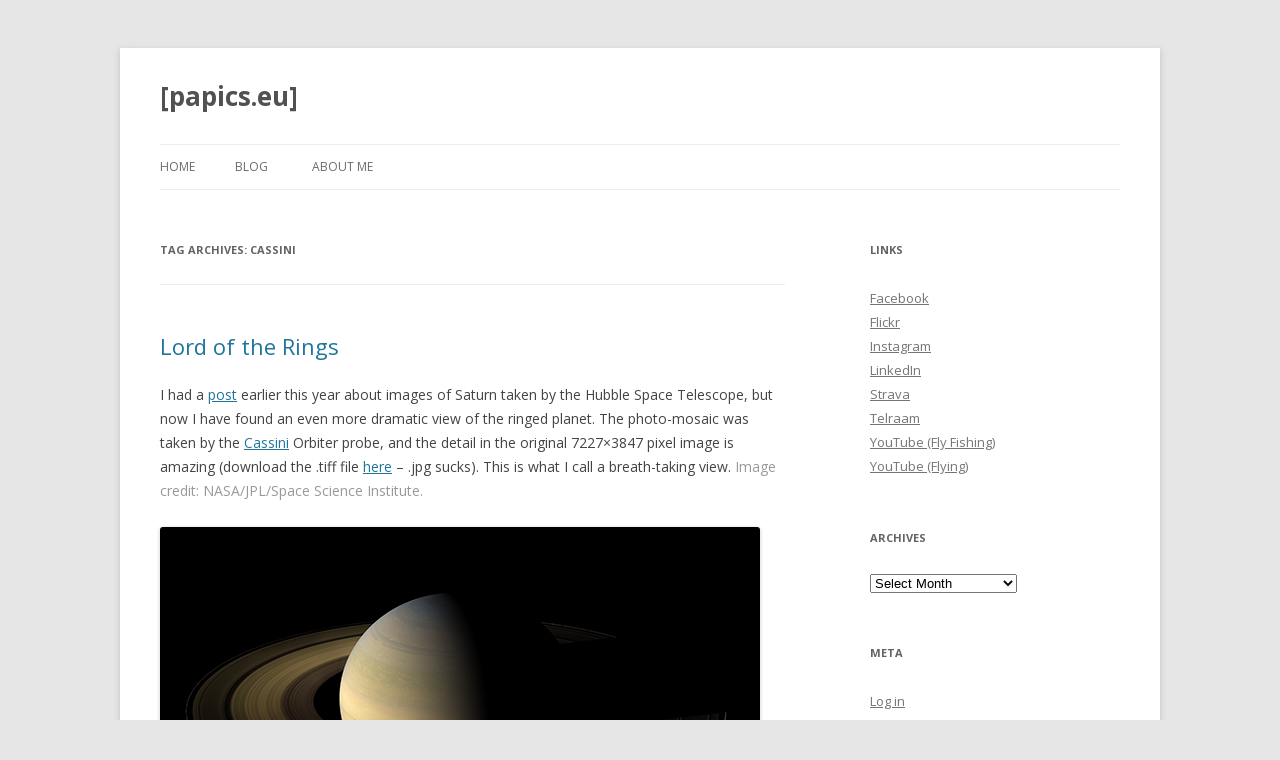

--- FILE ---
content_type: text/html; charset=UTF-8
request_url: https://papics.eu/tag/cassini/
body_size: 6184
content:
<!DOCTYPE html>
<!--[if IE 7]>
<html class="ie ie7" lang="en-US">
<![endif]-->
<!--[if IE 8]>
<html class="ie ie8" lang="en-US">
<![endif]-->
<!--[if !(IE 7) | !(IE 8)  ]><!-->
<html lang="en-US">
<!--<![endif]-->
<head>
<meta charset="UTF-8" />
<meta name="viewport" content="width=device-width" />
<title>cassini | [papics.eu]</title>
<link rel="profile" href="http://gmpg.org/xfn/11" />
<link rel="pingback" href="https://papics.eu/blog/xmlrpc.php" />
<!--[if lt IE 9]>
<script src="https://papics.eu/blog/wp-content/themes/twentytwelve/js/html5.js" type="text/javascript"></script>
<![endif]-->
<meta name='robots' content='max-image-preview:large' />
<link rel='dns-prefetch' href='//fonts.googleapis.com' />
<link rel='dns-prefetch' href='//s.w.org' />
<link rel="alternate" type="application/rss+xml" title="[papics.eu] &raquo; Feed" href="https://papics.eu/feed/" />
<link rel="alternate" type="application/rss+xml" title="[papics.eu] &raquo; Comments Feed" href="https://papics.eu/comments/feed/" />
<link rel="alternate" type="application/rss+xml" title="[papics.eu] &raquo; cassini Tag Feed" href="https://papics.eu/tag/cassini/feed/" />
		<script type="text/javascript">
			window._wpemojiSettings = {"baseUrl":"https:\/\/s.w.org\/images\/core\/emoji\/13.1.0\/72x72\/","ext":".png","svgUrl":"https:\/\/s.w.org\/images\/core\/emoji\/13.1.0\/svg\/","svgExt":".svg","source":{"concatemoji":"https:\/\/papics.eu\/blog\/wp-includes\/js\/wp-emoji-release.min.js?ver=5.8.12"}};
			!function(e,a,t){var n,r,o,i=a.createElement("canvas"),p=i.getContext&&i.getContext("2d");function s(e,t){var a=String.fromCharCode;p.clearRect(0,0,i.width,i.height),p.fillText(a.apply(this,e),0,0);e=i.toDataURL();return p.clearRect(0,0,i.width,i.height),p.fillText(a.apply(this,t),0,0),e===i.toDataURL()}function c(e){var t=a.createElement("script");t.src=e,t.defer=t.type="text/javascript",a.getElementsByTagName("head")[0].appendChild(t)}for(o=Array("flag","emoji"),t.supports={everything:!0,everythingExceptFlag:!0},r=0;r<o.length;r++)t.supports[o[r]]=function(e){if(!p||!p.fillText)return!1;switch(p.textBaseline="top",p.font="600 32px Arial",e){case"flag":return s([127987,65039,8205,9895,65039],[127987,65039,8203,9895,65039])?!1:!s([55356,56826,55356,56819],[55356,56826,8203,55356,56819])&&!s([55356,57332,56128,56423,56128,56418,56128,56421,56128,56430,56128,56423,56128,56447],[55356,57332,8203,56128,56423,8203,56128,56418,8203,56128,56421,8203,56128,56430,8203,56128,56423,8203,56128,56447]);case"emoji":return!s([10084,65039,8205,55357,56613],[10084,65039,8203,55357,56613])}return!1}(o[r]),t.supports.everything=t.supports.everything&&t.supports[o[r]],"flag"!==o[r]&&(t.supports.everythingExceptFlag=t.supports.everythingExceptFlag&&t.supports[o[r]]);t.supports.everythingExceptFlag=t.supports.everythingExceptFlag&&!t.supports.flag,t.DOMReady=!1,t.readyCallback=function(){t.DOMReady=!0},t.supports.everything||(n=function(){t.readyCallback()},a.addEventListener?(a.addEventListener("DOMContentLoaded",n,!1),e.addEventListener("load",n,!1)):(e.attachEvent("onload",n),a.attachEvent("onreadystatechange",function(){"complete"===a.readyState&&t.readyCallback()})),(n=t.source||{}).concatemoji?c(n.concatemoji):n.wpemoji&&n.twemoji&&(c(n.twemoji),c(n.wpemoji)))}(window,document,window._wpemojiSettings);
		</script>
		<style type="text/css">
img.wp-smiley,
img.emoji {
	display: inline !important;
	border: none !important;
	box-shadow: none !important;
	height: 1em !important;
	width: 1em !important;
	margin: 0 .07em !important;
	vertical-align: -0.1em !important;
	background: none !important;
	padding: 0 !important;
}
</style>
	<link rel='stylesheet' id='wp-block-library-css'  href='https://papics.eu/blog/wp-includes/css/dist/block-library/style.min.css?ver=5.8.12' type='text/css' media='all' />
<link rel='stylesheet' id='twentytwelve-fonts-css'  href='https://fonts.googleapis.com/css?family=Open+Sans:400italic,700italic,400,700&#038;subset=latin,latin-ext' type='text/css' media='all' />
<link rel='stylesheet' id='twentytwelve-style-css'  href='https://papics.eu/blog/wp-content/themes/twentytwelve/style.css?ver=5.8.12' type='text/css' media='all' />
<!--[if lt IE 9]>
<link rel='stylesheet' id='twentytwelve-ie-css'  href='https://papics.eu/blog/wp-content/themes/twentytwelve/css/ie.css?ver=20121010' type='text/css' media='all' />
<![endif]-->
<link rel="https://api.w.org/" href="https://papics.eu/wp-json/" /><link rel="alternate" type="application/json" href="https://papics.eu/wp-json/wp/v2/tags/335" /><link rel="EditURI" type="application/rsd+xml" title="RSD" href="https://papics.eu/blog/xmlrpc.php?rsd" />
<link rel="wlwmanifest" type="application/wlwmanifest+xml" href="https://papics.eu/blog/wp-includes/wlwmanifest.xml" /> 
<meta name="generator" content="WordPress 5.8.12" />

<!-- Global site tag (gtag.js) - Google Analytics -->
<script async src="https://www.googletagmanager.com/gtag/js?id=UA-1909987-3"></script>
<script>
  window.dataLayer = window.dataLayer || [];
  function gtag(){dataLayer.push(arguments);}
  gtag('js', new Date());

  gtag('config', 'UA-1909987-3');
</script>
	
</head>

<body class="archive tag tag-cassini tag-335 custom-font-enabled single-author">
<div id="page" class="hfeed site">
	<header id="masthead" class="site-header" role="banner">
		<hgroup>
			<h1 class="site-title"><a href="https://papics.eu/" title="[papics.eu]" rel="home">[papics.eu]</a></h1>
			<h2 class="site-description"></h2>
		</hgroup>

		<nav id="site-navigation" class="main-navigation" role="navigation">
			<h3 class="menu-toggle">Menu</h3>
			<a class="assistive-text" href="#content" title="Skip to content">Skip to content</a>
			<div class="nav-menu"><ul>
<li ><a href="https://papics.eu/">Home</a></li><li class="page_item page-item-2518 current_page_parent"><a href="https://papics.eu/blog/">Blog</a></li>
<li class="page_item page-item-1834 page_item_has_children"><a href="https://papics.eu/peter-i-papics/">About Me</a>
<ul class='children'>
	<li class="page_item page-item-2670"><a href="https://papics.eu/peter-i-papics/publications/">Publications</a></li>
	<li class="page_item page-item-2663"><a href="https://papics.eu/peter-i-papics/phd-thesis/">PhD Thesis</a></li>
	<li class="page_item page-item-2721"><a href="https://papics.eu/peter-i-papics/conferences/">Conferences</a></li>
	<li class="page_item page-item-2681"><a href="https://papics.eu/peter-i-papics/old-stuff/">Old stuff</a></li>
</ul>
</li>
</ul></div>
		</nav><!-- #site-navigation -->

			</header><!-- #masthead -->

	<div id="main" class="wrapper">
	<section id="primary" class="site-content">
		<div id="content" role="main">

					<header class="archive-header">
				<h1 class="archive-title">Tag Archives: <span>cassini</span></h1>

						</header><!-- .archive-header -->

			
	<article id="post-991" class="post-991 post type-post status-publish format-standard hentry category-uncategorized tag-astronomy tag-cassini tag-csillagaszat tag-english tag-saturn tag-szaturnusz">
				<header class="entry-header">
									<h1 class="entry-title">
				<a href="https://papics.eu/2009/10/lord-of-the-rings/" title="Permalink to Lord of the Rings" rel="bookmark">Lord of the Rings</a>
			</h1>
					</header><!-- .entry-header -->

				<div class="entry-content">
			<p>I had a <a href="https://papics.eu/blog/?p=534">post</a> earlier this year about images of Saturn taken by the Hubble Space Telescope, but now I have found an even more dramatic view of the ringed planet. The photo-mosaic was taken by the <a href="http://saturn.jpl.nasa.gov/">Cassini</a> Orbiter probe, and the detail in the original 7227×3847 pixel image is amazing (download the .tiff file <a href="http://photojournal.jpl.nasa.gov/catalog/PIA11667">here</a> &#8211; .jpg sucks). This is what I call a breath-taking view. <span style="color: #999999;">Image credit: NASA/JPL/Space Science Institute.</span></p>
<p><img loading="lazy" class="alignnone size-full wp-image-992" title="2009awesomesaturn" src="https://papics.eu/blog/wp-content/2009awesomesaturn.jpg" alt="2009awesomesaturn" width="600" height="337" srcset="https://papics.eu/blog/wp-content/2009awesomesaturn.jpg 600w, https://papics.eu/blog/wp-content/2009awesomesaturn-300x168.jpg 300w" sizes="(max-width: 600px) 100vw, 600px" data-mwl-img-id="992" /></p>
<p>Írtam már <a href="https://papics.eu/blog/?p=534">korábban</a> is a Szaturnuszról, de ez a mostani kép minden eddiginél lélegzetelállítóbb. Főleg az eredeti 7227×3847 pixeles méretben (a .tiff file-t kell letölteni <a href="http://photojournal.jpl.nasa.gov/catalog/PIA11667">innen</a> &#8211; a .jpg szar). Az Univerzum gyönyörű :)</p>					</div><!-- .entry-content -->
		
						<div class="comments-link">
					<a href="https://papics.eu/2009/10/lord-of-the-rings/#comments">3 Replies</a>				</div><!-- .comments-link -->
			
		<footer class="entry-meta">
			This entry was posted in <a href="https://papics.eu/category/uncategorized/" rel="category tag">Uncategorized</a> and tagged <a href="https://papics.eu/tag/astronomy/" rel="tag">astronomy</a>, <a href="https://papics.eu/tag/cassini/" rel="tag">cassini</a>, <a href="https://papics.eu/tag/csillagaszat/" rel="tag">csillagászat</a>, <a href="https://papics.eu/tag/english/" rel="tag">english</a>, <a href="https://papics.eu/tag/saturn/" rel="tag">saturn</a>, <a href="https://papics.eu/tag/szaturnusz/" rel="tag">szaturnusz</a> on <a href="https://papics.eu/2009/10/lord-of-the-rings/" title="12:00" rel="bookmark"><time class="entry-date" datetime="2009-10-25T12:00:10+01:00">October 25, 2009</time></a><span class="by-author"> by <span class="author vcard"><a class="url fn n" href="https://papics.eu/author/admin/" title="View all posts by Péter I. Pápics" rel="author">Péter I. Pápics</a></span></span>.								</footer><!-- .entry-meta -->
	</article><!-- #post -->

		
		</div><!-- #content -->
	</section><!-- #primary -->


			<div id="secondary" class="widget-area" role="complementary">
			<aside id="linkcat-2" class="widget widget_links"><h3 class="widget-title">Links</h3>
	<ul class='xoxo blogroll'>
<li><a href="http://www.facebook.com/papics">Facebook</a></li>
<li><a href="http://www.flickr.com/photos/papics/">Flickr</a></li>
<li><a href="https://instagram.com/peteripapics/">Instagram</a></li>
<li><a href="https://www.linkedin.com/in/peter-i-papics/">LinkedIn</a></li>
<li><a href="http://www.strava.com/athletes/papicspeter">Strava</a></li>
<li><a href="https://telraam.net/">Telraam</a></li>
<li><a href="https://www.youtube.com/@papics_flyfishing">YouTube (Fly Fishing)</a></li>
<li><a href="https://www.youtube.com/c/PeterIPapics/">YouTube (Flying)</a></li>

	</ul>
</aside>
<aside id="archives-3" class="widget widget_archive"><h3 class="widget-title">Archives</h3>		<label class="screen-reader-text" for="archives-dropdown-3">Archives</label>
		<select id="archives-dropdown-3" name="archive-dropdown">
			
			<option value="">Select Month</option>
				<option value='https://papics.eu/2026/01/'> January 2026 &nbsp;(4)</option>
	<option value='https://papics.eu/2025/02/'> February 2025 &nbsp;(3)</option>
	<option value='https://papics.eu/2024/01/'> January 2024 &nbsp;(1)</option>
	<option value='https://papics.eu/2023/03/'> March 2023 &nbsp;(2)</option>
	<option value='https://papics.eu/2023/02/'> February 2023 &nbsp;(1)</option>
	<option value='https://papics.eu/2023/01/'> January 2023 &nbsp;(3)</option>
	<option value='https://papics.eu/2022/08/'> August 2022 &nbsp;(1)</option>
	<option value='https://papics.eu/2022/04/'> April 2022 &nbsp;(1)</option>
	<option value='https://papics.eu/2021/12/'> December 2021 &nbsp;(1)</option>
	<option value='https://papics.eu/2021/11/'> November 2021 &nbsp;(1)</option>
	<option value='https://papics.eu/2020/09/'> September 2020 &nbsp;(1)</option>
	<option value='https://papics.eu/2020/07/'> July 2020 &nbsp;(1)</option>
	<option value='https://papics.eu/2020/06/'> June 2020 &nbsp;(3)</option>
	<option value='https://papics.eu/2020/03/'> March 2020 &nbsp;(1)</option>
	<option value='https://papics.eu/2020/02/'> February 2020 &nbsp;(3)</option>
	<option value='https://papics.eu/2020/01/'> January 2020 &nbsp;(4)</option>
	<option value='https://papics.eu/2019/12/'> December 2019 &nbsp;(2)</option>
	<option value='https://papics.eu/2019/11/'> November 2019 &nbsp;(4)</option>
	<option value='https://papics.eu/2019/10/'> October 2019 &nbsp;(2)</option>
	<option value='https://papics.eu/2019/07/'> July 2019 &nbsp;(2)</option>
	<option value='https://papics.eu/2019/06/'> June 2019 &nbsp;(1)</option>
	<option value='https://papics.eu/2019/05/'> May 2019 &nbsp;(2)</option>
	<option value='https://papics.eu/2019/04/'> April 2019 &nbsp;(1)</option>
	<option value='https://papics.eu/2019/03/'> March 2019 &nbsp;(1)</option>
	<option value='https://papics.eu/2019/01/'> January 2019 &nbsp;(3)</option>
	<option value='https://papics.eu/2018/08/'> August 2018 &nbsp;(1)</option>
	<option value='https://papics.eu/2018/07/'> July 2018 &nbsp;(1)</option>
	<option value='https://papics.eu/2018/06/'> June 2018 &nbsp;(2)</option>
	<option value='https://papics.eu/2018/03/'> March 2018 &nbsp;(1)</option>
	<option value='https://papics.eu/2018/02/'> February 2018 &nbsp;(1)</option>
	<option value='https://papics.eu/2018/01/'> January 2018 &nbsp;(2)</option>
	<option value='https://papics.eu/2017/12/'> December 2017 &nbsp;(2)</option>
	<option value='https://papics.eu/2017/10/'> October 2017 &nbsp;(2)</option>
	<option value='https://papics.eu/2017/09/'> September 2017 &nbsp;(1)</option>
	<option value='https://papics.eu/2017/07/'> July 2017 &nbsp;(15)</option>
	<option value='https://papics.eu/2017/06/'> June 2017 &nbsp;(9)</option>
	<option value='https://papics.eu/2017/05/'> May 2017 &nbsp;(1)</option>
	<option value='https://papics.eu/2017/04/'> April 2017 &nbsp;(1)</option>
	<option value='https://papics.eu/2017/01/'> January 2017 &nbsp;(1)</option>
	<option value='https://papics.eu/2016/12/'> December 2016 &nbsp;(1)</option>
	<option value='https://papics.eu/2016/11/'> November 2016 &nbsp;(1)</option>
	<option value='https://papics.eu/2016/10/'> October 2016 &nbsp;(1)</option>
	<option value='https://papics.eu/2016/09/'> September 2016 &nbsp;(1)</option>
	<option value='https://papics.eu/2016/08/'> August 2016 &nbsp;(3)</option>
	<option value='https://papics.eu/2016/07/'> July 2016 &nbsp;(3)</option>
	<option value='https://papics.eu/2016/06/'> June 2016 &nbsp;(1)</option>
	<option value='https://papics.eu/2016/05/'> May 2016 &nbsp;(2)</option>
	<option value='https://papics.eu/2016/01/'> January 2016 &nbsp;(1)</option>
	<option value='https://papics.eu/2015/10/'> October 2015 &nbsp;(4)</option>
	<option value='https://papics.eu/2015/09/'> September 2015 &nbsp;(1)</option>
	<option value='https://papics.eu/2015/08/'> August 2015 &nbsp;(2)</option>
	<option value='https://papics.eu/2015/07/'> July 2015 &nbsp;(1)</option>
	<option value='https://papics.eu/2015/06/'> June 2015 &nbsp;(1)</option>
	<option value='https://papics.eu/2015/04/'> April 2015 &nbsp;(1)</option>
	<option value='https://papics.eu/2015/03/'> March 2015 &nbsp;(4)</option>
	<option value='https://papics.eu/2015/02/'> February 2015 &nbsp;(3)</option>
	<option value='https://papics.eu/2015/01/'> January 2015 &nbsp;(3)</option>
	<option value='https://papics.eu/2014/09/'> September 2014 &nbsp;(1)</option>
	<option value='https://papics.eu/2014/07/'> July 2014 &nbsp;(4)</option>
	<option value='https://papics.eu/2014/06/'> June 2014 &nbsp;(1)</option>
	<option value='https://papics.eu/2014/05/'> May 2014 &nbsp;(8)</option>
	<option value='https://papics.eu/2014/02/'> February 2014 &nbsp;(2)</option>
	<option value='https://papics.eu/2013/12/'> December 2013 &nbsp;(1)</option>
	<option value='https://papics.eu/2013/11/'> November 2013 &nbsp;(1)</option>
	<option value='https://papics.eu/2013/10/'> October 2013 &nbsp;(5)</option>
	<option value='https://papics.eu/2013/09/'> September 2013 &nbsp;(8)</option>
	<option value='https://papics.eu/2013/08/'> August 2013 &nbsp;(1)</option>
	<option value='https://papics.eu/2013/07/'> July 2013 &nbsp;(2)</option>
	<option value='https://papics.eu/2013/06/'> June 2013 &nbsp;(5)</option>
	<option value='https://papics.eu/2013/05/'> May 2013 &nbsp;(2)</option>
	<option value='https://papics.eu/2013/04/'> April 2013 &nbsp;(3)</option>
	<option value='https://papics.eu/2013/03/'> March 2013 &nbsp;(5)</option>
	<option value='https://papics.eu/2012/07/'> July 2012 &nbsp;(1)</option>
	<option value='https://papics.eu/2012/06/'> June 2012 &nbsp;(4)</option>
	<option value='https://papics.eu/2012/05/'> May 2012 &nbsp;(2)</option>
	<option value='https://papics.eu/2012/04/'> April 2012 &nbsp;(2)</option>
	<option value='https://papics.eu/2012/03/'> March 2012 &nbsp;(3)</option>
	<option value='https://papics.eu/2012/02/'> February 2012 &nbsp;(2)</option>
	<option value='https://papics.eu/2012/01/'> January 2012 &nbsp;(4)</option>
	<option value='https://papics.eu/2011/12/'> December 2011 &nbsp;(2)</option>
	<option value='https://papics.eu/2011/11/'> November 2011 &nbsp;(4)</option>
	<option value='https://papics.eu/2011/10/'> October 2011 &nbsp;(3)</option>
	<option value='https://papics.eu/2011/09/'> September 2011 &nbsp;(4)</option>
	<option value='https://papics.eu/2011/08/'> August 2011 &nbsp;(9)</option>
	<option value='https://papics.eu/2011/07/'> July 2011 &nbsp;(1)</option>
	<option value='https://papics.eu/2011/06/'> June 2011 &nbsp;(4)</option>
	<option value='https://papics.eu/2011/05/'> May 2011 &nbsp;(11)</option>
	<option value='https://papics.eu/2011/04/'> April 2011 &nbsp;(1)</option>
	<option value='https://papics.eu/2011/02/'> February 2011 &nbsp;(4)</option>
	<option value='https://papics.eu/2011/01/'> January 2011 &nbsp;(7)</option>
	<option value='https://papics.eu/2010/12/'> December 2010 &nbsp;(4)</option>
	<option value='https://papics.eu/2010/11/'> November 2010 &nbsp;(3)</option>
	<option value='https://papics.eu/2010/10/'> October 2010 &nbsp;(10)</option>
	<option value='https://papics.eu/2010/09/'> September 2010 &nbsp;(8)</option>
	<option value='https://papics.eu/2010/08/'> August 2010 &nbsp;(6)</option>
	<option value='https://papics.eu/2010/07/'> July 2010 &nbsp;(6)</option>
	<option value='https://papics.eu/2010/06/'> June 2010 &nbsp;(6)</option>
	<option value='https://papics.eu/2010/05/'> May 2010 &nbsp;(11)</option>
	<option value='https://papics.eu/2010/04/'> April 2010 &nbsp;(11)</option>
	<option value='https://papics.eu/2010/03/'> March 2010 &nbsp;(17)</option>
	<option value='https://papics.eu/2010/02/'> February 2010 &nbsp;(9)</option>
	<option value='https://papics.eu/2010/01/'> January 2010 &nbsp;(11)</option>
	<option value='https://papics.eu/2009/12/'> December 2009 &nbsp;(16)</option>
	<option value='https://papics.eu/2009/11/'> November 2009 &nbsp;(13)</option>
	<option value='https://papics.eu/2009/10/'> October 2009 &nbsp;(15)</option>
	<option value='https://papics.eu/2009/09/'> September 2009 &nbsp;(12)</option>
	<option value='https://papics.eu/2009/08/'> August 2009 &nbsp;(10)</option>
	<option value='https://papics.eu/2009/07/'> July 2009 &nbsp;(11)</option>
	<option value='https://papics.eu/2009/06/'> June 2009 &nbsp;(8)</option>
	<option value='https://papics.eu/2009/05/'> May 2009 &nbsp;(11)</option>
	<option value='https://papics.eu/2009/04/'> April 2009 &nbsp;(16)</option>
	<option value='https://papics.eu/2009/03/'> March 2009 &nbsp;(20)</option>
	<option value='https://papics.eu/2009/02/'> February 2009 &nbsp;(16)</option>
	<option value='https://papics.eu/2009/01/'> January 2009 &nbsp;(18)</option>
	<option value='https://papics.eu/2008/12/'> December 2008 &nbsp;(13)</option>
	<option value='https://papics.eu/2008/11/'> November 2008 &nbsp;(15)</option>
	<option value='https://papics.eu/2008/10/'> October 2008 &nbsp;(8)</option>
	<option value='https://papics.eu/2008/09/'> September 2008 &nbsp;(10)</option>
	<option value='https://papics.eu/2008/08/'> August 2008 &nbsp;(8)</option>
	<option value='https://papics.eu/2008/07/'> July 2008 &nbsp;(13)</option>
	<option value='https://papics.eu/2008/06/'> June 2008 &nbsp;(5)</option>
	<option value='https://papics.eu/2008/05/'> May 2008 &nbsp;(6)</option>
	<option value='https://papics.eu/2008/04/'> April 2008 &nbsp;(9)</option>
	<option value='https://papics.eu/2008/03/'> March 2008 &nbsp;(9)</option>
	<option value='https://papics.eu/2008/02/'> February 2008 &nbsp;(8)</option>
	<option value='https://papics.eu/2008/01/'> January 2008 &nbsp;(14)</option>
	<option value='https://papics.eu/2007/12/'> December 2007 &nbsp;(10)</option>
	<option value='https://papics.eu/2007/11/'> November 2007 &nbsp;(13)</option>
	<option value='https://papics.eu/2007/10/'> October 2007 &nbsp;(15)</option>
	<option value='https://papics.eu/2007/09/'> September 2007 &nbsp;(10)</option>
	<option value='https://papics.eu/2007/08/'> August 2007 &nbsp;(12)</option>
	<option value='https://papics.eu/2007/07/'> July 2007 &nbsp;(11)</option>
	<option value='https://papics.eu/2007/06/'> June 2007 &nbsp;(12)</option>

		</select>

<script type="text/javascript">
/* <![CDATA[ */
(function() {
	var dropdown = document.getElementById( "archives-dropdown-3" );
	function onSelectChange() {
		if ( dropdown.options[ dropdown.selectedIndex ].value !== '' ) {
			document.location.href = this.options[ this.selectedIndex ].value;
		}
	}
	dropdown.onchange = onSelectChange;
})();
/* ]]> */
</script>
			</aside><aside id="meta-2" class="widget widget_meta"><h3 class="widget-title">Meta</h3>
		<ul>
						<li><a href="https://papics.eu/blog/wp-login.php">Log in</a></li>
			<li><a href="https://papics.eu/feed/">Entries feed</a></li>
			<li><a href="https://papics.eu/comments/feed/">Comments feed</a></li>

			<li><a href="https://wordpress.org/">WordPress.org</a></li>
		</ul>

		</aside><aside id="search-2" class="widget widget_search"><form role="search" method="get" id="searchform" class="searchform" action="https://papics.eu/">
				<div>
					<label class="screen-reader-text" for="s">Search for:</label>
					<input type="text" value="" name="s" id="s" />
					<input type="submit" id="searchsubmit" value="Search" />
				</div>
			</form></aside>		</div><!-- #secondary -->
		</div><!-- #main .wrapper -->
	<footer id="colophon" role="contentinfo">
		<div class="site-info">
						<a href="http://wordpress.org/" title="Semantic Personal Publishing Platform">Proudly powered by WordPress</a>
		</div><!-- .site-info -->
	</footer><!-- #colophon -->
</div><!-- #page -->

<link rel='stylesheet' id='leaflet-css-css'  href='https://papics.eu/blog/wp-content/plugins/meow-lightbox/app/style.min.css?ver=1674774823' type='text/css' media='all' />
<script type='text/javascript' src='https://papics.eu/blog/wp-content/themes/twentytwelve/js/navigation.js?ver=1.0' id='twentytwelve-navigation-js'></script>
<script type='text/javascript' src='https://papics.eu/blog/wp-includes/js/wp-embed.min.js?ver=5.8.12' id='wp-embed-js'></script>
<script type='text/javascript' id='mwl-build-js-js-extra'>
/* <![CDATA[ */
var mwl = {"plugin_url":"https:\/\/papics.eu\/blog\/wp-content\/plugins\/meow-lightbox\/classes\/","settings":{"theme":"dark","orientation":"auto","selector":".entry-content, .gallery, .mgl-gallery, .wp-block-gallery","deep_linking":false,"social_sharing":false,"low_res_placeholder":false,"right_click_protection":true,"magnification":true,"anti_selector":".blog, .archive, .emoji, .attachment-post-image, .no-lightbox","preloading":false,"download_link":false,"caption_source":"caption","animation":"zoomIn","exif":{"title":true,"caption":true,"camera":true,"date":false,"lens":false,"shutter_speed":true,"aperture":true,"focal_length":true,"iso":true},"slideshow":{"enabled":false,"timer":3000},"map":{"enabled":false}}};
/* ]]> */
</script>
<script type='text/javascript' src='https://papics.eu/blog/wp-content/plugins/meow-lightbox/app/lightbox.js?ver=1674774823' id='mwl-build-js-js'></script>
<script type="application/javascript">
var mwl_data = {"992":{"success":true,"file":"https:\/\/papics.eu\/blog\/wp-content\/2009awesomesaturn.jpg","file_srcset":"https:\/\/papics.eu\/blog\/wp-content\/2009awesomesaturn.jpg 600w, https:\/\/papics.eu\/blog\/wp-content\/2009awesomesaturn-300x168.jpg 300w","file_sizes":"(max-width: 600px) 100vw, 600px","dimension":{"width":"600","height":"337"},"data":{"id":992,"title":"2009awesomesaturn","caption":"","description":"","gps":"N\/A","copyright":"N\/A","camera":"N\/A","date":"January 1, 1970 - 00:00","lens":"N\/A","aperture":"N\/A","focal_length":"N\/A","iso":"N\/A","shutter_speed":"N\/A"}}};
</script>
</body>
</html>